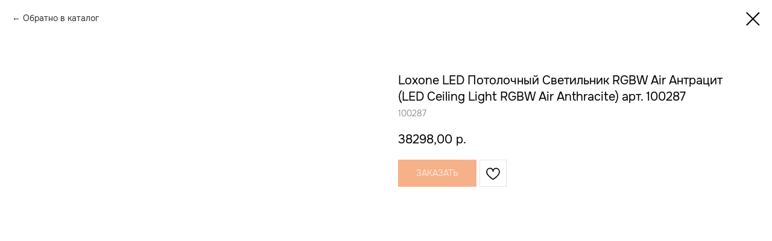

--- FILE ---
content_type: text/css
request_url: https://vizhu.pro/custom.css?t=1752143686
body_size: 86
content:
    .headl1 {
    letter-spacing: 10px !important;
   }
